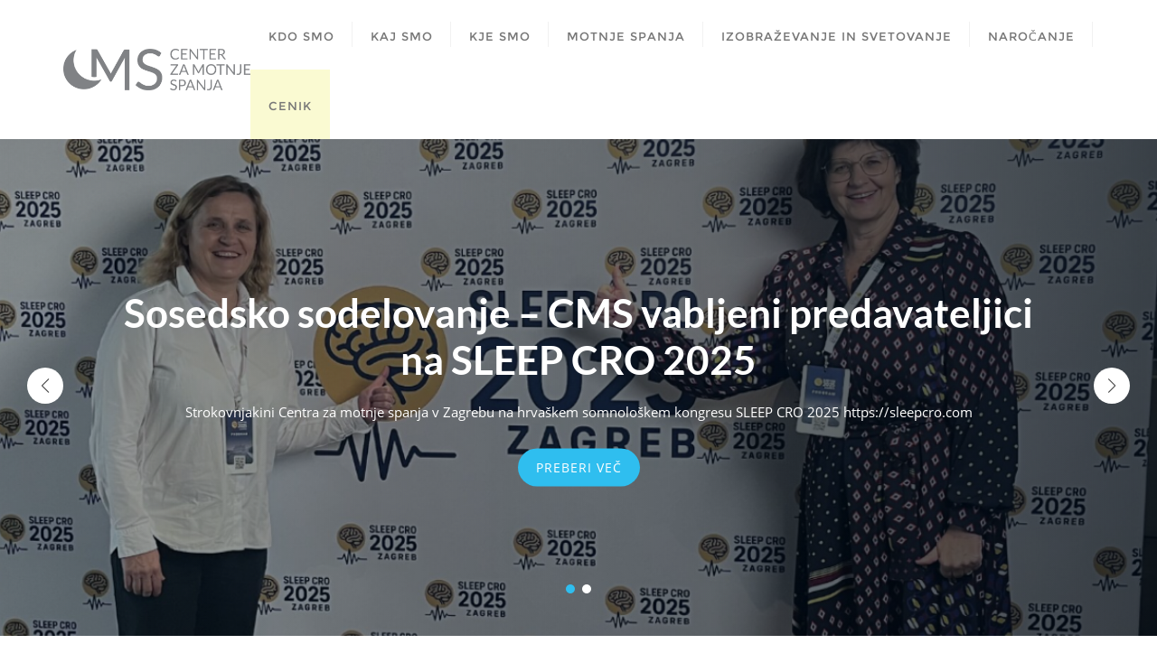

--- FILE ---
content_type: text/html; charset=UTF-8
request_url: https://motnje-spanja.si/
body_size: 8234
content:
<!doctype html>
<html lang="sl-SI">
<head>
	<meta charset="UTF-8">
	<meta name="viewport" content="width=device-width, initial-scale=1">
	<link rel="profile" href="http://gmpg.org/xfn/11">
	
	<!-- This site is optimized with the Yoast SEO Premium plugin v14.5 - https://yoast.com/wordpress/plugins/seo/ -->
	<title>CMS - Center za motnje spanja</title>
	<meta name="description" content="V Centru za motnje spanja (CMS) delujemo priznani strokovnjaki z dolgoletnimi kliničnimi izkušnjami na področju medicine spanja." />
	<meta name="robots" content="index, follow" />
	<meta name="googlebot" content="index, follow, max-snippet:-1, max-image-preview:large, max-video-preview:-1" />
	<meta name="bingbot" content="index, follow, max-snippet:-1, max-image-preview:large, max-video-preview:-1" />
	<link rel="canonical" href="https://motnje-spanja.si/" />
	<meta property="og:locale" content="sl_SI" />
	<meta property="og:type" content="website" />
	<meta property="og:title" content="CMS - Center za motnje spanja" />
	<meta property="og:description" content="V Centru za motnje spanja (CMS) delujemo priznani strokovnjaki z dolgoletnimi kliničnimi izkušnjami na področju medicine spanja." />
	<meta property="og:url" content="https://motnje-spanja.si/" />
	<meta property="og:site_name" content="Motnje spanja" />
	<meta property="article:modified_time" content="2025-11-16T22:58:40+00:00" />
	<meta property="og:image" content="https://motnje-spanja.si/wp-content/uploads/2025/11/Logo_MED-01-1.png" />
	<meta name="twitter:card" content="summary_large_image" />
	<script type="application/ld+json" class="yoast-schema-graph">{"@context":"https://schema.org","@graph":[{"@type":"Organization","@id":"https://motnje-spanja.si/#organization","name":"Center za motnje spanja","url":"https://motnje-spanja.si/","sameAs":[],"logo":{"@type":"ImageObject","@id":"https://motnje-spanja.si/#logo","inLanguage":"sl-SI","url":"https://motnje-spanja.si/wp-content/uploads/2020/05/cms_logo002.png","width":1535,"height":345,"caption":"Center za motnje spanja"},"image":{"@id":"https://motnje-spanja.si/#logo"}},{"@type":"WebSite","@id":"https://motnje-spanja.si/#website","url":"https://motnje-spanja.si/","name":"Center za motnje spanja","description":"Center za motnje spanja","publisher":{"@id":"https://motnje-spanja.si/#organization"},"potentialAction":[{"@type":"SearchAction","target":"https://motnje-spanja.si/?s={search_term_string}","query-input":"required name=search_term_string"}],"inLanguage":"sl-SI"},{"@type":"ImageObject","@id":"https://motnje-spanja.si/#primaryimage","inLanguage":"sl-SI","url":"https://motnje-spanja.si/wp-content/uploads/2025/11/Logo_MED-01-1.png","width":951,"height":410},{"@type":"WebPage","@id":"https://motnje-spanja.si/#webpage","url":"https://motnje-spanja.si/","name":"CMS - Center za motnje spanja","isPartOf":{"@id":"https://motnje-spanja.si/#website"},"about":{"@id":"https://motnje-spanja.si/#organization"},"primaryImageOfPage":{"@id":"https://motnje-spanja.si/#primaryimage"},"datePublished":"2020-05-17T07:45:55+00:00","dateModified":"2025-11-16T22:58:40+00:00","description":"V Centru za motnje spanja (CMS) delujemo priznani strokovnjaki z dolgoletnimi klini\u010dnimi izku\u0161njami na podro\u010dju medicine spanja.","inLanguage":"sl-SI","potentialAction":[{"@type":"ReadAction","target":["https://motnje-spanja.si/"]}]}]}</script>
	<meta name="google-site-verification" content="GozKktYgop_iuDJb2jXC0YfrivwJh1FzqXeee5M_W2k" />
	<!-- / Yoast SEO Premium plugin. -->


<link rel='dns-prefetch' href='//fonts.googleapis.com' />
<link href='https://fonts.gstatic.com' crossorigin rel='preconnect' />
<link rel="alternate" type="application/rss+xml" title="Motnje spanja &raquo; Vir" href="https://motnje-spanja.si/feed/" />
<link rel="alternate" type="application/rss+xml" title="Motnje spanja &raquo; Vir komentarjev" href="https://motnje-spanja.si/comments/feed/" />
<script>
var pagelayer_ajaxurl = "https://motnje-spanja.si/wp-admin/admin-ajax.php?";
var pagelayer_global_nonce = "6b26ea56dd";
var pagelayer_server_time = 1764142770;
var pagelayer_is_live = "";
var pagelayer_facebook_id = "";
var pagelayer_settings = {"post_types":["post","page"],"enable_giver":"1","max_width":1170,"tablet_breakpoint":768,"mobile_breakpoint":360,"body_font":false,"body":false,"h1":false,"h2":false,"h3":false,"h4":false,"h5":false,"h6":false,"color":false,"sidebar":false};
var pagelayer_recaptch_lang = "";
</script><style id="pagelayer-global-styles" type="text/css">
.pagelayer-row-stretch-auto > .pagelayer-row-holder, .pagelayer-row-stretch-full > .pagelayer-row-holder.pagelayer-width-auto{ max-width: 1170px; margin-left: auto; margin-right: auto;}
@media (min-width: 769px){
			.pagelayer-hide-desktop{
				display:none !important;
			}
		}

		@media (max-width: 768px) and (min-width: 361px){
			.pagelayer-hide-tablet{
				display:none !important;
			}
		}

		@media (max-width: 360px){
			.pagelayer-hide-mobile{
				display:none !important;
			}
		}
@media (max-width: 768px){
	[class^="pagelayer-offset-"],
	[class*=" pagelayer-offset-"] {
		margin-left: 0;
	}

	.pagelayer-row .pagelayer-col {
		margin-left: 0;
		width: 100%;
	}
	.pagelayer-row.pagelayer-gutters .pagelayer-col {
		margin-bottom: 16px;
	}
	.pagelayer-first-sm {
		order: -1;
	}
	.pagelayer-last-sm {
		order: 1;
	}
}

</style><style type="text/css">
img.wp-smiley,
img.emoji {
	display: inline !important;
	border: none !important;
	box-shadow: none !important;
	height: 1em !important;
	width: 1em !important;
	margin: 0 .07em !important;
	vertical-align: -0.1em !important;
	background: none !important;
	padding: 0 !important;
}
</style>
	<link rel='stylesheet' id='pagelayer-frontend-css'  href='https://motnje-spanja.si/wp-content/plugins/pagelayer/css/givecss.php?give=pagelayer-frontend.css%2Cnivo-lightbox.css%2Canimate.min.css%2Cowl.carousel.min.css%2Cowl.theme.default.min.css%2Cfont-awesome5.min.css&#038;premium&#038;ver=1.3.5' type='text/css' media='all' />
<link rel='stylesheet' id='wp-block-library-css'  href='https://motnje-spanja.si/wp-includes/css/dist/block-library/style.min.css?ver=5.5.17' type='text/css' media='all' />
<link rel='stylesheet' id='bootstrap-css'  href='https://motnje-spanja.si/wp-content/themes/bizberg/assets/bootstrap/css/bootstrap.min.css?ver=5.5.17' type='text/css' media='all' />
<link rel='stylesheet' id='font-awesome-5-css'  href='https://motnje-spanja.si/wp-content/themes/bizberg/assets/icons/font-awesome-5/css/all.css?ver=5.5.17' type='text/css' media='all' />
<link rel='stylesheet' id='bizberg-main-css'  href='https://motnje-spanja.si/wp-content/themes/bizberg/assets/css/main.css?ver=5.5.17' type='text/css' media='all' />
<link rel='stylesheet' id='bizberg-component-css'  href='https://motnje-spanja.si/wp-content/themes/bizberg/assets/css/component.css?ver=5.5.17' type='text/css' media='all' />
<link rel='stylesheet' id='bizberg-style2-css'  href='https://motnje-spanja.si/wp-content/themes/bizberg/assets/css/style.css?ver=0.8' type='text/css' media='all' />
<link rel='stylesheet' id='bizberg-responsive-css'  href='https://motnje-spanja.si/wp-content/themes/bizberg/assets/css/responsive.css?ver=5.5.17' type='text/css' media='all' />
<link rel='stylesheet' id='dr_life_saver_chld_css-css'  href='https://motnje-spanja.si/wp-content/themes/bizberg/style.css?ver=5.5.17' type='text/css' media='all' />
<link rel='stylesheet' id='bizberg-style-css'  href='https://motnje-spanja.si/wp-content/themes/dr-life-saver/style.css?ver=5.5.17' type='text/css' media='all' />
<style id='bizberg-style-inline-css' type='text/css'>

        .detail-content.single_page img {
			display: block;
			margin-left: auto;
			margin-right: auto;
			text-align: center;
		}.banner .slider .overlay {
	   background: linear-gradient(-90deg, rgba(0,10,20,0.73), rgba(0,12,20,0.36));
	}.breadcrumb-wrapper .section-title{ text-align:left;padding-top:65px; padding-bottom:65px; padding-left:0px; padding-right:0px }
</style>
<link rel='stylesheet' id='bizberg-google-fonts-css'  href='//fonts.googleapis.com/css2?family=Lato:wght@300;400;700;900&#038;display=swap' type='text/css' media='all' />
<script type='text/javascript' src='https://motnje-spanja.si/wp-includes/js/jquery/jquery.js?ver=1.12.4-wp' id='jquery-core-js'></script>
<script type='text/javascript' src='https://motnje-spanja.si/wp-content/plugins/pagelayer/js/givejs.php?give=pagelayer-frontend.js%2Cnivo-lightbox.min.js%2Cwow.min.js%2Cjquery-numerator.js%2CsimpleParallax.min.js%2Cowl.carousel.min.js&#038;premium&#038;ver=1.3.5' id='pagelayer-frontend-js'></script>
<script type='text/javascript' src='https://motnje-spanja.si/wp-content/themes/bizberg/assets/bootstrap/js/bootstrap.min.js?ver=0.4' id='bootstrap-js'></script>
<link rel="https://api.w.org/" href="https://motnje-spanja.si/wp-json/" /><link rel="alternate" type="application/json" href="https://motnje-spanja.si/wp-json/wp/v2/pages/20" /><link rel="EditURI" type="application/rsd+xml" title="RSD" href="https://motnje-spanja.si/xmlrpc.php?rsd" />
<link rel="wlwmanifest" type="application/wlwmanifest+xml" href="https://motnje-spanja.si/wp-includes/wlwmanifest.xml" /> 
<meta name="generator" content="WordPress 5.5.17" />
<link rel='shortlink' href='https://motnje-spanja.si/' />
<link rel="alternate" type="application/json+oembed" href="https://motnje-spanja.si/wp-json/oembed/1.0/embed?url=https%3A%2F%2Fmotnje-spanja.si%2F" />
<link rel="alternate" type="text/xml+oembed" href="https://motnje-spanja.si/wp-json/oembed/1.0/embed?url=https%3A%2F%2Fmotnje-spanja.si%2F&#038;format=xml" />

		<!-- GA Google Analytics @ https://m0n.co/ga -->
		<script>
			(function(i,s,o,g,r,a,m){i['GoogleAnalyticsObject']=r;i[r]=i[r]||function(){
			(i[r].q=i[r].q||[]).push(arguments)},i[r].l=1*new Date();a=s.createElement(o),
			m=s.getElementsByTagName(o)[0];a.async=1;a.src=g;m.parentNode.insertBefore(a,m)
			})(window,document,'script','https://www.google-analytics.com/analytics.js','ga');
			ga('create', 'UA-1931006-5', 'auto');
			ga('send', 'pageview');
		</script>

			<style type="text/css" id="wp-custom-css">
			.breadcrumb-wrapper {
    display: none;
}

.copyright {
    display: none;
}

#menu-item-179 {
  background-color: lightgoldenrodyellow  ;
}		</style>
		<style id="kirki-inline-styles">@media (min-width: 1000px){.navbar.navbar-default{padding-top:0px;padding-bottom:0px;}.navbar.sticky{padding-top:0px;padding-bottom:0px;}}@media (min-width: 1025px) and (max-width: 2000px){.bizberg_header_wrapper .logo img{max-height:51px;}}.navbar.sticky .bizberg_header_wrapper .logo img{max-height:51px;}a:focus{outline:1px dashed #2fbeef;}a,.breadcrumb-wrapper .breadcrumb .active,#sidebar a,a:hover, a:focus,.post-navigation .nav-previous a:hover, .post-navigation .nav-next a:hover, #blog .blog-post.blog-large .entry-date a,#blog .blog-post.blog-large .entry-title a:hover,#blog .blog-post .entry-meta > span > a:hover, nav.comment-navigation a:hover,.bizberg_post_date a,.bizberg_detail_user_wrapper a:hover,div#respond h3#reply-title small a, .sidebar-wrapper .section-title h3, #sidebar .widget h2.widget-title{color:#2fbeef;}.search-form input#searchsubmit,#back-to-top a,.btn-primary, a.btn-primary, p.form-submit .submit, .reply a, input.wpcf7-form-control.wpcf7-submit, form.post-password-form input[type="submit"],.result-paging-wrapper ul.paging li.active a, .result-paging-wrapper ul.paging li a:hover, .navigation.pagination a:hover, .navigation.pagination span:hover, .navigation.pagination span.current,#sidebar .widget h2.widget-title:before, .widget.widget_tag_cloud a:hover, .tagcloud.tags a:hover,.bizberg_detail_cat:after,.bizberg_post_date a:after,div#respond h3#reply-title:after{background:#2fbeef;}ul.sidebar-cat li a:hover, ul.archive li a:hover, .widget.widget_categories li a:hover, .widget.widget_archive li a:hover, .widget.widget_pages li a:hover, .widget.widget_meta li a:hover, .widget.widget_nav_menu li a:hover, .widget.widget_recent_entries li a:hover, .widget.widget_recent_comments li a:hover, .widget.widget_archive li:hover, .widget.widget_categories li:hover{color:#2fbeef !important;}.post-navigation .nav-previous a:hover, .post-navigation .nav-next a:hover, nav.comment-navigation a:hover,#blog .blog-post.blog-large .entry-date a:after,div#respond h3#reply-title small a, .bizberg_default_page .single_page h3:after{border-color:#2fbeef;}.btn-primary, a.btn-primary, p.form-submit .submit, .reply a, input.wpcf7-form-control.wpcf7-submit, form.post-password-form input[type="submit"]{border-color:#2698c0;}.btn-primary:hover, a.btn-primary:hover, p.form-submit .submit:hover, .reply a:hover, input.wpcf7-form-control.wpcf7-submit:hover, form.post-password-form input[type="submit"]:hover,.red-btn .btn-primary:hover, .error-section a:hover{background:#2698c0;border-color:#2fbeef;}.navbar-nav li ul li a:hover,.page-fullwidth-transparent-header header .navbar-default .navbar-nav > li > a:hover,.page-fullwidth-transparent-header .navbar-nav > li:hover > a{color:#2fbeef !important;}header .navbar-default .navbar-nav > li > a:hover,.navbar-nav > li:hover,.header-search .search-form input#searchsubmit, .header-search .search-form input#searchsubmit:visited{background:#2fbeef !important;}.navbar-nav > li.header_btn_wrapper:hover,.navbar-nav > li.search_wrapper:hover,.page-fullwidth-transparent-header .navbar-nav > li:hover{background:none !important;}.navbar-nav li ul{border-top-color:#2fbeef !important;}header .navbar-default .navbar-nav > li > a:hover{border-color:#2698c0;}.menu_custom_btn{background:#2fbeef !important;}.navbar-default .navbar-nav>li>a.menu_custom_btn:hover, .page-fullwidth-transparent-header .navbar-default .navbar-nav>li>a.menu_custom_btn:hover{background:#1098c6 !important;}.banner .slider .slide-inner .slide-image{animation:kbrns_zoomInOut 15s linear 0s infinite alternate;}.banner .slider .swiper-content{text-align:center;}.banner .slider .swiper-button-prev:hover, .banner .slider .swiper-button-next:hover{background:#2fbeef;}.banner .slider .swiper-pagination-bullet-active{background:#2fbeef;}a.slider_btn{background:#2fbeef !important;color:#fff !important;}.banner .slider .swiper-content h1{font-family:Lato, Helvetica, Arial, sans-serif;font-size:44px;font-weight:700;line-height:1.2;text-transform:none;color:#fff;}.banner > .slider{height:550px;}@media (min-width: 1025px) and (max-width: 1824px){.navbar.sticky{position:relative1;}}@media (min-width: 320px) and (max-width: 1024px){.navbar.sticky{position:relative1;}.navbar .slicknav_nav{max-height:200px;overflow-y:scroll;}}@media (min-width: 0px) and (max-width: 480px){.banner .slider .swiper-content h1{font-size:30px;font-weight:700;line-height:1.2;text-transform:none;color:#fff;}}@media (min-width: 481px) and (max-width: 1024px){.banner > .slider{height:550px;}}@media (min-width: 320px) and (max-width: 480px){.banner > .slider{height:550px;}}@font-face{font-display:swap;font-family:'Lato';font-style:normal;font-weight:700;src:url(//fonts.gstatic.com/l/font?kit=S6u9w4BMUTPHh6UVSwaPHw&skey=3480a19627739c0d&v=v25) format('woff');}</style></head>


<body class="home page-template-default page page-id-20 wp-custom-logo sidebar  pagelayer-body">


<header id="masthead">

	<a class="skip-link screen-reader-text" href="#content">
		Skip to content		
	</a>

	
    <nav class="navbar navbar-default with-slicknav">
        <div id="navbar" class="collapse navbar-collapse navbar-arrow">
            <div class="container">

            	<div class="bizberg_header_wrapper">

	                <a 
	                class="logo pull-left " 
	                href="https://motnje-spanja.si/">

	                		                    	<img 
	                    	src="https://motnje-spanja.si/wp-content/uploads/2020/05/cropped-cms_logo002.png" 
	                    	alt="Logo" 
	                    	class="site_logo">
	                    	
	                </a>

	                <ul id="responsive-menu" class="nav navbar-nav pull-right"><li id="menu-item-22" class="menu-item menu-item-type-post_type menu-item-object-page menu-item-home current-menu-item page_item page-item-20 current_page_item"><a href="https://motnje-spanja.si/"><span class="eb_menu_title">KDO SMO</span></a></li>
<li id="menu-item-23" class="menu-item menu-item-type-post_type menu-item-object-page"><a href="https://motnje-spanja.si/kaj-smo/"><span class="eb_menu_title">KAJ SMO</span></a></li>
<li id="menu-item-43" class="menu-item menu-item-type-post_type menu-item-object-page"><a href="https://motnje-spanja.si/kje-smo/"><span class="eb_menu_title">KJE SMO</span></a></li>
<li id="menu-item-161" class="menu-item menu-item-type-post_type menu-item-object-page"><a href="https://motnje-spanja.si/motnje-spanja/"><span class="eb_menu_title">MOTNJE SPANJA</span></a></li>
<li id="menu-item-388" class="menu-item menu-item-type-post_type menu-item-object-page"><a href="https://motnje-spanja.si/izobrazevanje-in-svetovanje/"><span class="eb_menu_title">IZOBRAŽEVANJE IN SVETOVANJE</span></a></li>
<li id="menu-item-251" class="menu-item menu-item-type-post_type menu-item-object-page"><a href="https://motnje-spanja.si/narocanje/"><span class="eb_menu_title">NAROČANJE</span></a></li>
<li id="menu-item-179" class="menu-item menu-item-type-post_type menu-item-object-page"><a href="https://motnje-spanja.si/cenik/"><span class="eb_menu_title">CENIK</span></a></li>
</ul>
	            </div>

            </div>

        </div><!--/.nav-collapse -->

        <div id="slicknav-mobile" class=""></div>

    </nav> 
</header><!-- header section end -->

	
	    <!-- banner starts -->
	    <section class="banner">
	        <div class="slider">
	            <div class="swiper-container">
	                <div class="swiper-wrapper">

	                	
		                    <div class="swiper-slide">

		                        <div class="slide-inner">

		                           <div class="slide-image" style="background-image:url(https://motnje-spanja.si/wp-content/uploads/2025/11/IMG_7896-edited-1.png)"></div>

		                           <div class="swiper-content">
		                                	<h1>Sosedsko sodelovanje &#8211; CMS vabljeni predavateljici na SLEEP CRO 2025</h1>
		                                	<p class="mar-bottom-20">
		                                		Strokovnjakini Centra za motnje spanja v Zagrebu na hrvaškem somnološkem kongresu SLEEP CRO 2025 https://sleepcro.com		                                	</p>
		                                	<a 
		                                	href="https://motnje-spanja.si/sosedsko-sodelovanje-cms-vabljeni-predavateljici-na-sleep-cro-2025/" 
		                                	class="slider_btn btn btn-primary btn-lg">
		                                		Preberi več		                                	</a>
		                            </div> 
		                            <div class="overlay"></div>
		                        </div> 
		                    </div>

		                 	
		                    <div class="swiper-slide">

		                        <div class="slide-inner">

		                           <div class="slide-image" style="background-image:url(https://motnje-spanja.si/wp-content/uploads/2024/10/69abdaf4-c668-4b17-bf51-fa3314a1a85b.jpeg)"></div>

		                           <div class="swiper-content">
		                                	<h1>ESRS (European Sleep Research Society) je izvolil nov upravni odbor</h1>
		                                	<p class="mar-bottom-20">
		                                		Za novo klinično podpredsednico ESRS je bila izvoljena doc. dr. Barbara Gnidovec Stražišar, dr.med., kar je veliko priznanje za slovensko somnologijo. https://esrs.eu/about/board/		                                	</p>
		                                	<a 
		                                	href="https://motnje-spanja.si/354-2/" 
		                                	class="slider_btn btn btn-primary btn-lg">
		                                		Preberi več		                                	</a>
		                            </div> 
		                            <div class="overlay"></div>
		                        </div> 
		                    </div>

		                 	
	                </div>
	                <!-- Add Arrows -->
	                <div class="swiper-button-next"></div>
	                <div class="swiper-button-prev"></div>
	                <div class="swiper-pagination"></div>
	            </div>
	            
	        </div>
	    </section>
    	<!-- banner ends -->

		
	<section id="blog" class="blog-section bizberg_default_page">

		<div class="container">

			<div class="two-tone-layout"><!-- two tone layout start -->

				<div class="col-md-9 col-sm-12 content-wrapper" id="content"><!-- primary start -->

					
<article id="post-20" class="detail-content single_page post-20 page type-page status-publish hentry">

	<div class="entry-content">

		
		<header class="entry-header">
			<h3 class="blog-title">KDO SMO</h3>		</header><!-- .entry-header -->

		<div pagelayer-id="jbewp2sf0m5oio7c" class="pagelayer-row">
			
			
			
			
			
			<div class="pagelayer-row-holder pagelayer-row pagelayer-auto pagelayer-width-{{width_content}}"><br>
<div pagelayer-id="cx2102zdwe80f3nu" class="pagelayer-col pagelayer-col-12">
			
				
				
				
				<div class="pagelayer-col-holder"><br>
<div pagelayer-id="qh5bxs40bf615lxo" class="pagelayer-text">
			<div class="pagelayer-text-holder">


<p>V Centru za motnje spanja (CMS) delujemo priznani strokovnjaki z dolgoletnimi kliničnimi izkušnjami na področju medicine spanja. Smo evropski eksperti s področja medicine spanja, katerih diplome podeljuje krovna evropska organizacija Evropske zveze za raziskavo spanja (ERSR). Naši strokovnjaki so mednarodno odmevni, soavtorji različnih evropskih smernic o obravnavi in zdravljenju motenj spanja ter aktivni strokovnjaki v evropskih organizacijah s področja somnologije, vede o spanju.</p>



<p>prof.dr.Leja Dolenc Grošelj dr.med.</p>



<p><a href="https://motnje-spanja.si/wp-content/uploads/2025/11/CV-LDG-25docx.pdf">kratek CV</a></p>



<p>doc.dr. Barbara Gnidovec Stražišar dr.med.</p>



<p><a href="https://motnje-spanja.si/wp-content/uploads/2025/11/CV-BGS-25.pdf">kratek CV</a></p>


<p></p></div></div><br /></div></div><br /></div></div>
<table style="border: 0px;">
<tbody style="border: 0px;">
<tr style="border: 0px;">
<td style="border: 0px; color: #30beef; font-size: 22px;" colspan="3">SODELUJEMO</td>
</tr>
<tr style="border: 0px;">
<td style="border: 0px; padding: 30px;">
<p><a href="https://www.triglav.si"><img loading="lazy" class="alignnone wp-image-413 size-full" src="https://motnje-spanja.si/wp-content/uploads/2025/11/Logo_MED-01-1.png" alt="" width="951" height="410" srcset="https://motnje-spanja.si/wp-content/uploads/2025/11/Logo_MED-01-1.png 951w, https://motnje-spanja.si/wp-content/uploads/2025/11/Logo_MED-01-1-300x129.png 300w, https://motnje-spanja.si/wp-content/uploads/2025/11/Logo_MED-01-1-768x331.png 768w" sizes="(max-width: 951px) 100vw, 951px" /></a></p>
</td>
<td style="border: 0px; padding: 30px;"><img loading="lazy" class="alignnone wp-image-414 size-full" src="https://motnje-spanja.si/wp-content/uploads/2025/11/Screenshot-2025-11-16-at-16.47.06.png" alt="" width="840" height="678" srcset="https://motnje-spanja.si/wp-content/uploads/2025/11/Screenshot-2025-11-16-at-16.47.06.png 840w, https://motnje-spanja.si/wp-content/uploads/2025/11/Screenshot-2025-11-16-at-16.47.06-300x242.png 300w, https://motnje-spanja.si/wp-content/uploads/2025/11/Screenshot-2025-11-16-at-16.47.06-768x620.png 768w" sizes="(max-width: 840px) 100vw, 840px" /></td>
<td style="border: 0px; padding: 30px;"><a href="https://motnje-spanja.si/wp-content/uploads/2025/11/VZ_LOGO_sekundarni_CMYK.pdf"><img loading="lazy" class="alignnone wp-image-415 size-full" src="https://motnje-spanja.si/wp-content/uploads/2025/11/VZ_LOGO_sekundarni_CMYK-pdf.jpg" alt="" width="1287" height="357" /><br /></a></td>
</tr>
</tbody>
</table>


<div class="wp-block-image"><figure class="alignleft size-large is-resized"><img loading="lazy" src="https://motnje-spanja.si/wp-content/uploads/2024/10/logo-sava-zav-160x360-1.jpg" alt="" class="wp-image-360" width="180" height="80" srcset="https://motnje-spanja.si/wp-content/uploads/2024/10/logo-sava-zav-160x360-1.jpg 360w, https://motnje-spanja.si/wp-content/uploads/2024/10/logo-sava-zav-160x360-1-300x133.jpg 300w" sizes="(max-width: 180px) 100vw, 180px" /></figure></div>



<div class="wp-block-image"><figure class="alignleft size-large is-resized"><img loading="lazy" src="https://motnje-spanja.si/wp-content/uploads/2024/10/VITA-ZIVLJENJSKA_LOGO-KORPO-2020-RGB-1024x477.png" alt="" class="wp-image-367" width="180" height="80"/></figure></div>



<figure class="wp-block-image size-large is-resized"><img loading="lazy" src="https://motnje-spanja.si/wp-content/uploads/2024/10/merkur-zavarovalnica-logo-01-1-1024x306.png" alt="" class="wp-image-368" width="200" height="34"/></figure>



<p></p>

	</div><!-- .entry-content -->

	</article><!-- #post-20 -->

				</div>

									<div class="col-md-3 col-sm-12">
						
<div id="sidebar" class="sidebar-wrapper ">
	
		<section id="recent-posts-4" class="widget widget_recent_entries">
		<h2 class="widget-title">Zadnje objave</h2>
		<ul>
											<li>
					<a href="https://motnje-spanja.si/sosedsko-sodelovanje-cms-vabljeni-predavateljici-na-sleep-cro-2025/">Sosedsko sodelovanje &#8211; CMS vabljeni predavateljici na SLEEP CRO 2025</a>
									</li>
											<li>
					<a href="https://motnje-spanja.si/clenek-dnevnikkronicne-nespecnosti-je-vedno-vec-zanjo-trpi-od-20-do-30-odstotkov-ljudi/">Članek Dnevnik:Kronične nespečnosti je vedno več, zanjo trpi od 20 do 30 odstotkov ljudi</a>
									</li>
											<li>
					<a href="https://motnje-spanja.si/clanek-delo-kako-poskrbeti-za-dober-spanec/">Članek Delo: Kako poskrbeti za dober spanec?</a>
									</li>
											<li>
					<a href="https://motnje-spanja.si/dr-bartenjev-in-prof-dr-leja-dolenc-groselj-zbudite-se-naspani/">Dr. Bartenjev in prof. dr. Leja Dolenc Grošelj: Zbudite se naspani</a>
									</li>
											<li>
					<a href="https://motnje-spanja.si/umetnost-optimalnega-spanja-dr-leja-dolenc-groselj-srecka-podkast-20/">UMETNOST OPTIMALNEGA SPANJA (Dr. Leja Dolenc Grošelj) &#8211; SREČKA podkast #20</a>
									</li>
					</ul>

		</section></div>
					</div>
					
			</div>

		</div><!-- #main -->
	
	</section><!-- #primary -->


	<footer 
	id="footer" 
	class="footer-style"
	style="padding-top: 20px;">

	    <div class="container">

	    	
	        <ul class="inline-menu"><li class="page_item page-item-173"><a href="https://motnje-spanja.si/cenik/">CENIK</a></li>
<li class="page_item page-item-383"><a href="https://motnje-spanja.si/izobrazevanje-in-svetovanje/">IZOBRAŽEVANJE IN SVETOVANJE</a></li>
<li class="page_item page-item-15"><a href="https://motnje-spanja.si/kaj-smo/">KAJ SMO</a></li>
<li class="page_item page-item-20 current_page_item"><a href="https://motnje-spanja.si/" aria-current="page">KDO SMO</a></li>
<li class="page_item page-item-39"><a href="https://motnje-spanja.si/kje-smo/">KJE SMO</a></li>
<li class="page_item page-item-159"><a href="https://motnje-spanja.si/motnje-spanja/">MOTNJE SPANJA</a></li>
<li class="page_item page-item-248"><a href="https://motnje-spanja.si/narocanje/">NAROČANJE</a></li>
<li class="page_item page-item-41"><a href="https://motnje-spanja.si/vizija/">VIZIJA</a></li>
</ul>

	        <p class="copyright">
	            Copyright &copy;2025 
				
		Motnje spanja
		. All rights reserved. <span class="bizberg_copyright_inner">Powered  by <a href="https://wordpress.org/" target="_blank">WordPress</a>
	    <span class="sep"> &amp; </span>

	    Designed by 

	    <a href="http://cyclonethemes.com/" target="_blank">
	    	Cyclone Themes	    </a>

	    </span>	        </p>
	    </div>
	</footer>

	
<div class="full-screen-search" style="display: none;">
	<div class="search-box-wrap">
		<div class="searchform" role="search">
			<form role="search" method="get" id="search-form" class="search-form" action="https://motnje-spanja.si/" >
    	<label for="s">
    		<input placeholder="Search ..." type="text" value="" name="s" id="s" class="search-field" />
    		<input class="search-submit" type="submit" id="searchsubmit" value="Search" />
    	</label>    	
    </form>			<a href="javascript:void(0)" class="close">
				<i class="fal fa-times"></i>
			</a>
		</div>
	</div>
</div>

<!-- start Back To Top -->
<div id="back-to-top">
    <a href="javascript:void(0)"><i class="fa fa-angle-up"></i></a>
</div>
<!-- end Back To Top -->

			<script type="text/javascript">function showhide_toggle(e,t,r,g){var a=jQuery("#"+e+"-link-"+t),s=jQuery("a",a),i=jQuery("#"+e+"-content-"+t),l=jQuery("#"+e+"-toggle-"+t);a.toggleClass("sh-show sh-hide"),i.toggleClass("sh-show sh-hide").toggle(),"true"===s.attr("aria-expanded")?s.attr("aria-expanded","false"):s.attr("aria-expanded","true"),l.text()===r?(l.text(g),a.trigger("sh-link:more")):(l.text(r),a.trigger("sh-link:less")),a.trigger("sh-link:toggle")}</script>
	<script type='text/javascript' src='https://motnje-spanja.si/wp-includes/js/imagesloaded.min.js?ver=4.1.4' id='imagesloaded-js'></script>
<script type='text/javascript' src='https://motnje-spanja.si/wp-includes/js/masonry.min.js?ver=4.2.2' id='masonry-js'></script>
<script type='text/javascript' src='https://motnje-spanja.si/wp-content/themes/bizberg/assets/js/jquery.mousewheel.min.js?ver=0.4' id='mousescroll-js'></script>
<script type='text/javascript' src='https://motnje-spanja.si/wp-content/themes/bizberg/assets/js/jquery.inview.min.js?ver=0.4' id='inview-js'></script>
<script type='text/javascript' src='https://motnje-spanja.si/wp-content/themes/bizberg/assets/js/jquery.slicknav.min.js?ver=0.4' id='slicknav-js'></script>
<script type='text/javascript' src='https://motnje-spanja.si/wp-content/themes/bizberg/assets/js/jquery.matchHeight-min.js?ver=0.4' id='matchHeight-js'></script>
<script type='text/javascript' src='https://motnje-spanja.si/wp-content/themes/bizberg/assets/js/swiper.js?ver=0.4' id='swiper-js'></script>
<script type='text/javascript' id='bizberg-custom-js-extra'>
/* <![CDATA[ */
var bizberg_object = {"admin_bar_status":"","slider_loop":"1","slider_speed":"3","autoplay_delay":"6","slider_grab_n_slider":"1"};
/* ]]> */
</script>
<script type='text/javascript' src='https://motnje-spanja.si/wp-content/themes/bizberg/assets/js/custom.js?ver=0.4' id='bizberg-custom-js'></script>
<script type='text/javascript' src='https://motnje-spanja.si/wp-includes/js/wp-embed.min.js?ver=5.5.17' id='wp-embed-js'></script>
</body>
</html>

<!-- This website is like a Rocket, isn't it? Performance optimized by WP Rocket. Learn more: https://wp-rocket.me - Debug: cached@1764142770 -->

--- FILE ---
content_type: text/css
request_url: https://motnje-spanja.si/wp-content/themes/dr-life-saver/style.css?ver=5.5.17
body_size: 1300
content:
/*
Theme Name: Dr. Life Saver
Template: bizberg
Text Domain: dr-life-saver
Author: Cyclone Themes
Author URI: https://cyclonethemes.com/
Theme URI: https://cyclonethemes.com/downloads/dr-life-saver-lite/
License: GNU General Public License v3 or later
License URI: http://www.gnu.org/licenses/gpl-3.0.html
Description: Dr. Life Saver is child theme of Bizberg WordPress Theme. Dr. Life Saver is a WordPress health theme for medical institutions, clinics, hospitals, doctors, surgeons, gynecologist, general therapist and health-oriented organizations. It is a theme that’s designed specifically for the use by medical wesites.You’ll find that Dr. Life Saver gives you ample freedom to talk about your health organization in a way that leaves no questions in patients’ minds. Dr. Life Saver is one of the most accessible themes which can easily accommodate all type of users with no coding skills to advanced developers. Dr. Life Saver includes excellent features for medical professionals and practices of all kinds, with one click demo data import, customizer based theme options, page builder-friendly design, page & post layout options. This Free Medical WordPress theme is fully responsive, cross-browser compatible, translation ready & SEO friendly. if you run into any problem while using our theme, you can refer to extensive documentation or contact our friendly support team. It fully supports Gutenberg, all the sections are made from Gutenberg.
Tags: custom-logo,custom-menu,featured-images,threaded-comments,translation-ready,left-sidebar,right-sidebar,grid-layout,theme-options,blog,news,portfolio
Version: 0.4
*/

.breadcrumb-wrapper{
	padding: 130px 0;
}

@media only screen and (max-width: 1281px){

	.slicknav_btn {
	    top: 40px;
	}	

	.slicknav_nav {
	    top: 96px;
	}

	.navbar.sticky .slicknav_nav {
	    top: 71px;
	}

}

@media only screen and (max-width: 991px){
	.navbar.sticky .slicknav_nav {
	    top: 64px;
	}
}

@media (min-width: 768px) and (max-width: 900px){

	.slicknav_btn {
	    top: 27px;
	}

	.slicknav_nav {
	    top: 71px;
	}

	.breadcrumb-wrapper {
	    padding: 60px 0;
	}

}

@media(max-width: 767px){
	.navbar.sticky .slicknav_nav{top: 66px;}
}

@media (min-width: 640px) and (max-width: 767px) {
  
  	.slicknav_btn {
	    top: 35px;
	}	

	.navbar.sticky .slicknav_btn {
    	top: 26px;
	}	

	.breadcrumb-wrapper {
	    padding: 60px 0;
	}
  
}

@media (max-width: 639px) {
	.navbar.sticky .slicknav_nav{top: 61px;}
	.breadcrumb-wrapper {
	    padding: 60px 0;
	}
}

.breadcrumb-wrapper .section-title{
	text-align: left;
	width: 100%;
}

.breadcrumb-wrapper .section-title h1{
	padding-left: 0;
}

.page-fullwidth-transparent-header.theme-sticky .navbar.sticky, .navbar.sticky{
	transition: none;
}

.book_an_appointment_wrapper input,.book_an_appointment_wrapper select{
	width:100%;
}

@media only screen and (max-width: 823px) {
	
	.medical-service-section .home-service-title-wrapper .uagb-infobox .uagb-ifb-text-wrap{
		display:none;
	}
	
	.service-detail-wrapper-left p.uagb-ifb-desc{
		margin-bottom:15px !important;
	}
	
	.service-detail-wrapper-right p.uagb-ifb-desc{
		margin-bottom:25px !important;
	}
	
	.service-detail-wrapper-right .uagb-ifb-icon-wrap{
		margin-bottom:15px;		
	}
	
	.service-detail-wrapper-left .uagb-infobox__outer-wrap{
		margin-bottom:30px;
	}
	
	.service-detail-wrapper-left{
		margin-bottom:40px
	}
	
	.service-detail-wrapper-right{
		margin-top:40px;
	}
	
}

--- FILE ---
content_type: text/plain
request_url: https://www.google-analytics.com/j/collect?v=1&_v=j102&a=1689847979&t=pageview&_s=1&dl=https%3A%2F%2Fmotnje-spanja.si%2F&ul=en-us%40posix&dt=CMS%20-%20Center%20za%20motnje%20spanja&sr=1280x720&vp=1280x720&_u=IEBAAEABAAAAACAAI~&jid=2120261254&gjid=1912189397&cid=1717094231.1764143002&tid=UA-1931006-5&_gid=1461664940.1764143002&_r=1&_slc=1&z=892198405
body_size: -451
content:
2,cG-XXLBQG2NXQ